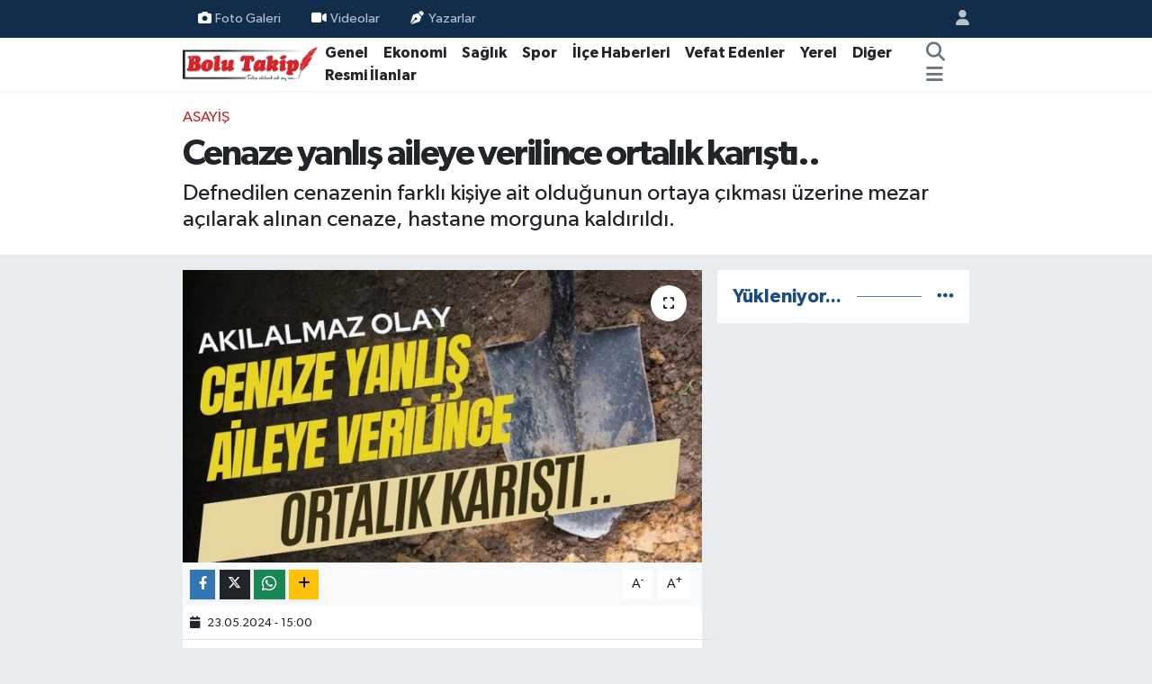

--- FILE ---
content_type: text/html; charset=UTF-8
request_url: https://www.bolutakip.com/cenaze-yanlis-aileye-verilince-ortalik-karisti
body_size: 16995
content:
<!DOCTYPE html>
<html lang="tr" data-theme="flow">
<head>
<link rel="dns-prefetch" href="//www.bolutakip.com">
<link rel="dns-prefetch" href="//bolutakipcom.teimg.com">
<link rel="dns-prefetch" href="//static.tebilisim.com">
<link rel="dns-prefetch" href="//cdn.p.analitik.bik.gov.tr">
<link rel="dns-prefetch" href="//www.googletagmanager.com">
<link rel="dns-prefetch" href="//www.facebook.com">
<link rel="dns-prefetch" href="//www.twitter.com">
<link rel="dns-prefetch" href="//www.instagram.com">
<link rel="dns-prefetch" href="//x.com">
<link rel="dns-prefetch" href="//api.whatsapp.com">
<link rel="dns-prefetch" href="//www.linkedin.com">
<link rel="dns-prefetch" href="//pinterest.com">
<link rel="dns-prefetch" href="//t.me">
<link rel="dns-prefetch" href="//tebilisim.com">
<link rel="dns-prefetch" href="//facebook.com">
<link rel="dns-prefetch" href="//twitter.com">
<link rel="dns-prefetch" href="//www.google.com">
<link rel="dns-prefetch" href="//cdn.onesignal.com">

    <meta charset="utf-8">
<title>Cenaze yanlış aileye verilince ortalık karıştı.. - Bolu Takip Gazetesi, Bolu haberleri, Bolu, Bolu Gündem, bolu belediyesi, tanju özcan, haber, yerel haber, bolu dağı, zam, asgari</title>
<meta name="description" content="Defnedilen cenazenin farklı kişiye ait olduğunun ortaya çıkması üzerine mezar açılarak alınan cenaze, hastane morguna kaldırıldı.">
<meta name="keywords" content="cenaze, yanlış aile, ortalık, Bolu">
<link rel="canonical" href="https://www.bolutakip.com/cenaze-yanlis-aileye-verilince-ortalik-karisti">
<meta name="viewport" content="width=device-width,initial-scale=1">
<meta name="X-UA-Compatible" content="IE=edge">
<meta name="robots" content="max-image-preview:large">
<meta name="theme-color" content="#122d4a">
<meta name="title" content="Cenaze yanlış aileye verilince ortalık karıştı..">
<meta name="articleSection" content="news">
<meta name="datePublished" content="2024-05-23T15:00:00+03:00">
<meta name="dateModified" content="2024-05-23T15:00:00+03:00">
<meta name="articleAuthor" content="Bülent VELİOĞLU">
<meta name="author" content="Bülent VELİOĞLU">
<meta property="og:site_name" content="Bolu Takip Gazetesi">
<meta property="og:title" content="Cenaze yanlış aileye verilince ortalık karıştı..">
<meta property="og:description" content="Defnedilen cenazenin farklı kişiye ait olduğunun ortaya çıkması üzerine mezar açılarak alınan cenaze, hastane morguna kaldırıldı.">
<meta property="og:url" content="https://www.bolutakip.com/cenaze-yanlis-aileye-verilince-ortalik-karisti">
<meta property="og:image" content="https://bolutakipcom.teimg.com/bolutakip-com/uploads/2024/05/akil-almaz-olay.jpg">
<meta property="og:type" content="article">
<meta property="og:article:published_time" content="2024-05-23T15:00:00+03:00">
<meta property="og:article:modified_time" content="2024-05-23T15:00:00+03:00">
<meta name="twitter:card" content="summary_large_image">
<meta name="twitter:site" content="@takip_bolu">
<meta name="twitter:title" content="Cenaze yanlış aileye verilince ortalık karıştı..">
<meta name="twitter:description" content="Defnedilen cenazenin farklı kişiye ait olduğunun ortaya çıkması üzerine mezar açılarak alınan cenaze, hastane morguna kaldırıldı.">
<meta name="twitter:image" content="https://bolutakipcom.teimg.com/bolutakip-com/uploads/2024/05/akil-almaz-olay.jpg">
<meta name="twitter:url" content="https://www.bolutakip.com/cenaze-yanlis-aileye-verilince-ortalik-karisti">
<link rel="shortcut icon" type="image/x-icon" href="https://bolutakipcom.teimg.com/bolutakip-com/uploads/2023/02/bolutakip-2019-2.png">
<link rel="manifest" href="https://www.bolutakip.com/manifest.json?v=6.6.4" />
<link rel="preload" href="https://static.tebilisim.com/flow/assets/css/font-awesome/fa-solid-900.woff2" as="font" type="font/woff2" crossorigin />
<link rel="preload" href="https://static.tebilisim.com/flow/assets/css/font-awesome/fa-brands-400.woff2" as="font" type="font/woff2" crossorigin />
<link rel="preload" href="https://static.tebilisim.com/flow/vendor/te/fonts/gibson/Gibson-Bold.woff2" as="font" type="font/woff2" crossorigin />
<link rel="preload" href="https://static.tebilisim.com/flow/vendor/te/fonts/gibson/Gibson-BoldItalic.woff2" as="font" type="font/woff2" crossorigin />
<link rel="preload" href="https://static.tebilisim.com/flow/vendor/te/fonts/gibson/Gibson-Italic.woff2" as="font" type="font/woff2" crossorigin />
<link rel="preload" href="https://static.tebilisim.com/flow/vendor/te/fonts/gibson/Gibson-Light.woff2" as="font" type="font/woff2" crossorigin />
<link rel="preload" href="https://static.tebilisim.com/flow/vendor/te/fonts/gibson/Gibson-LightItalic.woff2" as="font" type="font/woff2" crossorigin />
<link rel="preload" href="https://static.tebilisim.com/flow/vendor/te/fonts/gibson/Gibson-SemiBold.woff2" as="font" type="font/woff2" crossorigin />
<link rel="preload" href="https://static.tebilisim.com/flow/vendor/te/fonts/gibson/Gibson-SemiBoldItalic.woff2" as="font" type="font/woff2" crossorigin />
<link rel="preload" href="https://static.tebilisim.com/flow/vendor/te/fonts/gibson/Gibson.woff2" as="font" type="font/woff2" crossorigin />


<link rel="preload" as="style" href="https://static.tebilisim.com/flow/vendor/te/fonts/gibson.css?v=6.6.4">
<link rel="stylesheet" href="https://static.tebilisim.com/flow/vendor/te/fonts/gibson.css?v=6.6.4">

<style>:root {
        --te-link-color: #333;
        --te-link-hover-color: #000;
        --te-font: "Gibson";
        --te-secondary-font: "Gibson";
        --te-h1-font-size: 40px;
        --te-color: #122d4a;
        --te-hover-color: #194c82;
        --mm-ocd-width: 85%!important; /*  Mobil Menü Genişliği */
        --swiper-theme-color: var(--te-color)!important;
        --header-13-color: #ffc107;
    }</style><link rel="preload" as="style" href="https://static.tebilisim.com/flow/assets/vendor/bootstrap/css/bootstrap.min.css?v=6.6.4">
<link rel="stylesheet" href="https://static.tebilisim.com/flow/assets/vendor/bootstrap/css/bootstrap.min.css?v=6.6.4">
<link rel="preload" as="style" href="https://static.tebilisim.com/flow/assets/css/app6.6.4.min.css">
<link rel="stylesheet" href="https://static.tebilisim.com/flow/assets/css/app6.6.4.min.css">



<script type="application/ld+json">{"@context":"https:\/\/schema.org","@type":"WebSite","url":"https:\/\/www.bolutakip.com","potentialAction":{"@type":"SearchAction","target":"https:\/\/www.bolutakip.com\/arama?q={query}","query-input":"required name=query"}}</script>

<script type="application/ld+json">{"@context":"https:\/\/schema.org","@type":"NewsMediaOrganization","url":"https:\/\/www.bolutakip.com","name":"Bolu Takip Gazetesi","logo":"https:\/\/bolutakipcom.teimg.com\/bolutakip-com\/uploads\/2023\/01\/bolutakip-2019.png","sameAs":["https:\/\/www.facebook.com\/Bolu-Takip-Gazetesi-419637981396572","https:\/\/www.twitter.com\/takip_bolu","https:\/\/www.instagram.com\/bolu_takip"]}</script>

<script type="application/ld+json">{"@context":"https:\/\/schema.org","@graph":[{"@type":"SiteNavigationElement","name":"Ana Sayfa","url":"https:\/\/www.bolutakip.com","@id":"https:\/\/www.bolutakip.com"},{"@type":"SiteNavigationElement","name":"Genel","url":"https:\/\/www.bolutakip.com\/haber","@id":"https:\/\/www.bolutakip.com\/haber"},{"@type":"SiteNavigationElement","name":"Spor","url":"https:\/\/www.bolutakip.com\/spor","@id":"https:\/\/www.bolutakip.com\/spor"},{"@type":"SiteNavigationElement","name":"Vefat Edenler","url":"https:\/\/www.bolutakip.com\/vefat-edenler","@id":"https:\/\/www.bolutakip.com\/vefat-edenler"},{"@type":"SiteNavigationElement","name":"\u0130l\u00e7e G\u00fcndemi","url":"https:\/\/www.bolutakip.com\/ilce-gundemi","@id":"https:\/\/www.bolutakip.com\/ilce-gundemi"},{"@type":"SiteNavigationElement","name":"Di\u011fer","url":"https:\/\/www.bolutakip.com\/diger","@id":"https:\/\/www.bolutakip.com\/diger"},{"@type":"SiteNavigationElement","name":"S\u0130YASET","url":"https:\/\/www.bolutakip.com\/siyaset","@id":"https:\/\/www.bolutakip.com\/siyaset"},{"@type":"SiteNavigationElement","name":"SA\u011eLIK","url":"https:\/\/www.bolutakip.com\/saglik","@id":"https:\/\/www.bolutakip.com\/saglik"},{"@type":"SiteNavigationElement","name":"EKONOM\u0130","url":"https:\/\/www.bolutakip.com\/ekonomi","@id":"https:\/\/www.bolutakip.com\/ekonomi"},{"@type":"SiteNavigationElement","name":"YEREL","url":"https:\/\/www.bolutakip.com\/yerel","@id":"https:\/\/www.bolutakip.com\/yerel"},{"@type":"SiteNavigationElement","name":"Genel","url":"https:\/\/www.bolutakip.com\/genel","@id":"https:\/\/www.bolutakip.com\/genel"},{"@type":"SiteNavigationElement","name":"K\u00fclt\u00fcr-sanat","url":"https:\/\/www.bolutakip.com\/kultur-sanat","@id":"https:\/\/www.bolutakip.com\/kultur-sanat"},{"@type":"SiteNavigationElement","name":"Karadeniz B\u00f6lgesi","url":"https:\/\/www.bolutakip.com\/karadeniz","@id":"https:\/\/www.bolutakip.com\/karadeniz"},{"@type":"SiteNavigationElement","name":"RESM\u0130 \u0130LANLAR","url":"https:\/\/www.bolutakip.com\/resmi-ilanlar","@id":"https:\/\/www.bolutakip.com\/resmi-ilanlar"},{"@type":"SiteNavigationElement","name":"Politika","url":"https:\/\/www.bolutakip.com\/politika","@id":"https:\/\/www.bolutakip.com\/politika"},{"@type":"SiteNavigationElement","name":"Asayi\u015f","url":"https:\/\/www.bolutakip.com\/asayis","@id":"https:\/\/www.bolutakip.com\/asayis"},{"@type":"SiteNavigationElement","name":"Bilim ve Teknoloji","url":"https:\/\/www.bolutakip.com\/bilim-ve-teknoloji","@id":"https:\/\/www.bolutakip.com\/bilim-ve-teknoloji"},{"@type":"SiteNavigationElement","name":"\u0130leti\u015fim","url":"https:\/\/www.bolutakip.com\/iletisim","@id":"https:\/\/www.bolutakip.com\/iletisim"},{"@type":"SiteNavigationElement","name":"Gizlilik S\u00f6zle\u015fmesi","url":"https:\/\/www.bolutakip.com\/gizlilik-sozlesmesi","@id":"https:\/\/www.bolutakip.com\/gizlilik-sozlesmesi"},{"@type":"SiteNavigationElement","name":"Yazarlar","url":"https:\/\/www.bolutakip.com\/yazarlar","@id":"https:\/\/www.bolutakip.com\/yazarlar"},{"@type":"SiteNavigationElement","name":"Foto Galeri","url":"https:\/\/www.bolutakip.com\/foto-galeri","@id":"https:\/\/www.bolutakip.com\/foto-galeri"},{"@type":"SiteNavigationElement","name":"Video Galeri","url":"https:\/\/www.bolutakip.com\/video","@id":"https:\/\/www.bolutakip.com\/video"},{"@type":"SiteNavigationElement","name":"Biyografiler","url":"https:\/\/www.bolutakip.com\/biyografi","@id":"https:\/\/www.bolutakip.com\/biyografi"},{"@type":"SiteNavigationElement","name":"Firma Rehberi","url":"https:\/\/www.bolutakip.com\/rehber","@id":"https:\/\/www.bolutakip.com\/rehber"},{"@type":"SiteNavigationElement","name":"Seri \u0130lanlar","url":"https:\/\/www.bolutakip.com\/ilan","@id":"https:\/\/www.bolutakip.com\/ilan"},{"@type":"SiteNavigationElement","name":"Vefatlar","url":"https:\/\/www.bolutakip.com\/vefat","@id":"https:\/\/www.bolutakip.com\/vefat"},{"@type":"SiteNavigationElement","name":"R\u00f6portajlar","url":"https:\/\/www.bolutakip.com\/roportaj","@id":"https:\/\/www.bolutakip.com\/roportaj"},{"@type":"SiteNavigationElement","name":"Anketler","url":"https:\/\/www.bolutakip.com\/anketler","@id":"https:\/\/www.bolutakip.com\/anketler"}]}</script>

<script type="application/ld+json">{"@context":"https:\/\/schema.org","@type":"BreadcrumbList","itemListElement":[{"@type":"ListItem","position":1,"item":{"@type":"Thing","@id":"https:\/\/www.bolutakip.com","name":"Haberler"}}]}</script>
<script type="application/ld+json">{"@context":"https:\/\/schema.org","@type":"NewsArticle","headline":"Cenaze yanl\u0131\u015f aileye verilince ortal\u0131k kar\u0131\u015ft\u0131..","articleSection":"Asayi\u015f","dateCreated":"2024-05-23T15:00:00+03:00","datePublished":"2024-05-23T15:00:00+03:00","dateModified":"2024-05-23T15:00:00+03:00","wordCount":166,"genre":"news","mainEntityOfPage":{"@type":"WebPage","@id":"https:\/\/www.bolutakip.com\/cenaze-yanlis-aileye-verilince-ortalik-karisti"},"articleBody":"<p>\u00c7orum'un Alaca il\u00e7esinde defnedilen cenazenin farkl\u0131 ki\u015fiye ait oldu\u011funun ortaya \u00e7\u0131kmas\u0131 \u00fczerine mezar a\u00e7\u0131larak al\u0131nan cenaze, hastane morguna kald\u0131r\u0131ld\u0131.<\/p>\r\n\r\n<p>Al\u0131nan bilgiye g\u00f6re, Alaca Devlet Hastanesi'nde tedavi g\u00f6ren Zeki Aksakal ile Nuri Yal\u00e7\u0131nkaya ayn\u0131 g\u00fcn vefat etti.<br \/>\r\n<br \/>\r\nMorgdaki i\u015flemlerin ard\u0131ndan Nuri Yal\u00e7\u0131nkaya'n\u0131n cenazesi, yanl\u0131\u015fl\u0131kla Zeki Aksakal'\u0131n ailesine teslim edildi.<br \/>\r\n<br \/>\r\nD\u00fcn \u00f6\u011fle namaz\u0131n\u0131 m\u00fcteakip Sebilullal Camisi'nde k\u0131l\u0131nan namaz\u0131n ard\u0131ndan cenaze, Alaca \u015eehir Mezarl\u0131\u011f\u0131'nda defnedildi.<br \/>\r\n<br \/>\r\nBug\u00fcn cenazeyi teslim almak i\u00e7in hastaneye giden Nuri Yal\u00e7\u0131nkaya'n\u0131n ailesi ise morgda kendilerine verilen cenazenin Yal\u00e7\u0131nkaya'ya ait olmad\u0131\u011f\u0131n\u0131 fark edince adli ve idari soru\u015fturma ba\u015flat\u0131ld\u0131.Soru\u015fturmada, Aksakal ile Yal\u00e7\u0131nkaya'n\u0131n cenazelerinin kar\u0131\u015ft\u0131\u011f\u0131n\u0131n belirlenmesi \u00fczerine savc\u0131l\u0131k izniyle mezar a\u00e7\u0131larak, Yal\u00e7\u0131nkaya'n\u0131n cenazesi \u00e7\u0131kar\u0131ld\u0131.<br \/>\r\n<br \/>\r\nAlaca Devlet Hastanesi morguna kald\u0131r\u0131lan cenazelerin yar\u0131n topra\u011fa verilece\u011fi \u00f6\u011frenildi.iha<\/p>","description":"Defnedilen cenazenin farkl\u0131 ki\u015fiye ait oldu\u011funun ortaya \u00e7\u0131kmas\u0131 \u00fczerine mezar a\u00e7\u0131larak al\u0131nan cenaze, hastane morguna kald\u0131r\u0131ld\u0131.","inLanguage":"tr-TR","keywords":["cenaze","yanl\u0131\u015f aile","ortal\u0131k","Bolu"],"image":{"@type":"ImageObject","url":"https:\/\/bolutakipcom.teimg.com\/crop\/1280x720\/bolutakip-com\/uploads\/2024\/05\/akil-almaz-olay.jpg","width":"1280","height":"720","caption":"Cenaze yanl\u0131\u015f aileye verilince ortal\u0131k kar\u0131\u015ft\u0131.."},"publishingPrinciples":"https:\/\/www.bolutakip.com\/gizlilik-sozlesmesi","isFamilyFriendly":"http:\/\/schema.org\/True","isAccessibleForFree":"http:\/\/schema.org\/True","publisher":{"@type":"Organization","name":"Bolu Takip Gazetesi","image":"https:\/\/bolutakipcom.teimg.com\/bolutakip-com\/uploads\/2023\/01\/bolutakip-2019.png","logo":{"@type":"ImageObject","url":"https:\/\/bolutakipcom.teimg.com\/bolutakip-com\/uploads\/2023\/01\/bolutakip-2019.png","width":"640","height":"375"}},"author":{"@type":"Person","name":"B\u00fclent VEL\u0130O\u011eLU","honorificPrefix":"","jobTitle":"","url":null}}</script>




<script type="d19d6994d09ca94372dc34cf-text/javascript">!function(){var t=document.createElement("script");t.setAttribute("src",'https://cdn.p.analitik.bik.gov.tr/tracker'+(typeof Intl!=="undefined"?(typeof (Intl||"").PluralRules!=="undefined"?'1':typeof Promise!=="undefined"?'2':typeof MutationObserver!=='undefined'?'3':'4'):'4')+'.js'),t.setAttribute("data-website-id","da63c1d4-6c50-47da-b9b3-0923a6c35b35"),t.setAttribute("data-host-url",'//da63c1d4-6c50-47da-b9b3-0923a6c35b35.collector.p.analitik.bik.gov.tr'),document.head.appendChild(t)}();</script>
<style>
.mega-menu {z-index: 9999 !important;}
@media screen and (min-width: 1620px) {
    .container {width: 1280px!important; max-width: 1280px!important;}
    #ad_36 {margin-right: 15px !important;}
    #ad_9 {margin-left: 15px !important;}
}

@media screen and (min-width: 1325px) and (max-width: 1620px) {
    .container {width: 1100px!important; max-width: 1100px!important;}
    #ad_36 {margin-right: 100px !important;}
    #ad_9 {margin-left: 100px !important;}
}
@media screen and (min-width: 1295px) and (max-width: 1325px) {
    .container {width: 990px!important; max-width: 990px!important;}
    #ad_36 {margin-right: 165px !important;}
    #ad_9 {margin-left: 165px !important;}
}
@media screen and (min-width: 1200px) and (max-width: 1295px) {
    .container {width: 900px!important; max-width: 900px!important;}
    #ad_36 {margin-right: 210px !important;}
    #ad_9 {margin-left: 210px !important;}

}
</style>



<script async data-cfasync="false"
	src="https://www.googletagmanager.com/gtag/js?id=G-VHEQC7WZBJ"></script>
<script data-cfasync="false">
	window.dataLayer = window.dataLayer || [];
	  function gtag(){dataLayer.push(arguments);}
	  gtag('js', new Date());
	  gtag('config', 'G-VHEQC7WZBJ');
</script>




</head>




<body class="d-flex flex-column min-vh-100">

    
    

    <header class="header-4">
    <div class="top-header d-none d-lg-block">
        <div class="container">
            <div class="d-flex justify-content-between align-items-center">

                <ul  class="top-menu nav small sticky-top">
        <li class="nav-item   ">
        <a href="/foto-galeri" class="nav-link pe-3" target="_self" title="Foto Galeri"><i class="fa fa-camera me-1 text-light mr-1"></i>Foto Galeri</a>
        
    </li>
        <li class="nav-item   ">
        <a href="/videolar" class="nav-link pe-3" target="_self" title="Videolar"><i class="fa fa-video text-white me-1 text-light mr-1"></i>Videolar</a>
        
    </li>
        <li class="nav-item   ">
        <a href="/yazarlar" class="nav-link pe-3" target="_self" title="Yazarlar"><i class="fa fa-pen-nib me-1 text-light mr-1"></i>Yazarlar</a>
        
    </li>
    </ul>


                                <ul class="nav ms-4">
                    <li class="nav-item ms-2"><a class="nav-link pe-0" href="/member/login" title="Üyelik Girişi" target="_blank"><i class="fa fa-user"></i></a></li>
                </ul>
            </div>
        </div>
    </div>
    <nav class="main-menu navbar navbar-expand-lg bg-white shadow-sm py-1">
        <div class="container">
            <div class="d-lg-none">
                <a href="#menu" title="Ana Menü"><i class="fa fa-bars fa-lg"></i></a>
            </div>
            <div>
                                <a class="navbar-brand me-0" href="/" title="Bolu Takip Gazetesi">
                    <img src="https://bolutakipcom.teimg.com/bolutakip-com/uploads/2023/01/bolutakip-2019.png" alt="Bolu Takip Gazetesi" width="150" height="40" class="light-mode img-fluid flow-logo">
<img src="https://bolutakipcom.teimg.com/bolutakip-com/uploads/2023/01/bolutakip-2019.png" alt="Bolu Takip Gazetesi" width="150" height="40" class="dark-mode img-fluid flow-logo d-none">

                </a>
                            </div>
            <div class="d-none d-lg-block">
                <ul  class="nav fw-semibold">
        <li class="nav-item   ">
        <a href="/haber" class="nav-link nav-link text-dark" target="_self" title="Genel">Genel</a>
        
    </li>
        <li class="nav-item   ">
        <a href="/ekonomi" class="nav-link nav-link text-dark" target="_self" title="Ekonomi">Ekonomi</a>
        
    </li>
        <li class="nav-item   ">
        <a href="/siyaset" class="nav-link nav-link text-dark" target="_self" title="Sağlık">Sağlık</a>
        
    </li>
        <li class="nav-item   ">
        <a href="/spor" class="nav-link nav-link text-dark" target="_self" title="Spor">Spor</a>
        
    </li>
        <li class="nav-item   ">
        <a href="/ilce-gundemi" class="nav-link nav-link text-dark" target="_self" title="İlçe Haberleri">İlçe Haberleri</a>
        
    </li>
        <li class="nav-item   ">
        <a href="/vefat-edenler" class="nav-link nav-link text-dark" target="_self" title="Vefat Edenler">Vefat Edenler</a>
        
    </li>
        <li class="nav-item   ">
        <a href="/kocaeli" class="nav-link nav-link text-dark" target="_self" title="Yerel">Yerel</a>
        
    </li>
        <li class="nav-item   ">
        <a href="/diger" class="nav-link nav-link text-dark" target="_self" title="Diğer">Diğer</a>
        
    </li>
        <li class="nav-item   ">
        <a href="/resmi-ilanlar" class="nav-link nav-link text-dark" target="_self" title="Resmi İlanlar">Resmi İlanlar</a>
        
    </li>
    </ul>
<ul  class="nav fw-semibold">
    </ul>

            </div>
            <ul class="navigation-menu nav d-flex align-items-center">
                <li class="nav-item">
                    <a href="/arama" class="nav-link" title="Ara">
                        <i class="fa fa-search fa-lg text-secondary"></i>
                    </a>
                </li>
                
                <li class="nav-item dropdown d-none d-lg-block position-static">
                    <a class="nav-link p-0 ms-2 text-secondary" data-bs-toggle="dropdown" href="#" aria-haspopup="true" aria-expanded="false" title="Ana Menü"><i class="fa fa-bars fa-lg"></i></a>
                    <div class="mega-menu dropdown-menu dropdown-menu-end text-capitalize shadow-lg border-0 rounded-0">

    <div class="row g-3 small p-3">

        
        <div class="col">
        <a href="/haber" class="d-block border-bottom  pb-2 mb-2" target="_self" title="GENEL">GENEL</a>
            <a href="/ekonomi" class="d-block border-bottom  pb-2 mb-2" target="_self" title="EKONOMİ">EKONOMİ</a>
            <a href="/siyaset" class="d-block border-bottom  pb-2 mb-2" target="_self" title="SAĞLIK">SAĞLIK</a>
            <a href="/spor" class="d-block border-bottom  pb-2 mb-2" target="_self" title="SPOR">SPOR</a>
            <a href="/duzce" class="d-block border-bottom  pb-2 mb-2" target="_self" title="BOLU">BOLU</a>
            <a href="/ilce-gundemi" class="d-block border-bottom  pb-2 mb-2" target="_self" title="İLÇE HABERLERİ">İLÇE HABERLERİ</a>
            <a href="/vefat-edenler" class="d-block  pb-2 mb-2" target="_self" title="VEFAT EDENLER">VEFAT EDENLER</a>
        </div><div class="col">
            <a href="/kocaeli" class="d-block border-bottom  pb-2 mb-2" target="_self" title="YEREL">YEREL</a>
            <a href="/diger" class="d-block border-bottom  pb-2 mb-2" target="_self" title="DİĞER">DİĞER</a>
        </div>


    </div>

    <div class="p-3 bg-light">
                <a class="me-3"
            href="https://www.facebook.com/Bolu-Takip-Gazetesi-419637981396572" target="_blank" rel="nofollow noreferrer noopener"><i class="fab fa-facebook me-2 text-navy"></i> Facebook</a>
                        <a class="me-3"
            href="https://www.twitter.com/takip_bolu" target="_blank" rel="nofollow noreferrer noopener"><i class="fab fa-x-twitter "></i> Twitter</a>
                        <a class="me-3"
            href="https://www.instagram.com/bolu_takip" target="_blank" rel="nofollow noreferrer noopener"><i class="fab fa-instagram me-2 text-magenta"></i> Instagram</a>
                                                                    </div>

    <div class="mega-menu-footer p-2 bg-te-color">
        <a class="dropdown-item text-white" href="/kunye" title="Künye / İletişim"><i class="fa fa-id-card me-2"></i> Künye / İletişim</a>
        <a class="dropdown-item text-white" href="/iletisim" title="Bize Ulaşın"><i class="fa fa-envelope me-2"></i> Bize Ulaşın</a>
        <a class="dropdown-item text-white" href="/rss-baglantilari" title="RSS Bağlantıları"><i class="fa fa-rss me-2"></i> RSS Bağlantıları</a>
        <a class="dropdown-item text-white" href="/member/login" title="Üyelik Girişi"><i class="fa fa-user me-2"></i> Üyelik Girişi</a>
    </div>


</div>

                </li>
            </ul>
        </div>
    </nav>
    <ul  class="mobile-categories d-lg-none list-inline bg-white">
        <li class="list-inline-item">
        <a href="/haber" class="text-dark" target="_self" title="Genel">
                Genel
        </a>
    </li>
        <li class="list-inline-item">
        <a href="/ekonomi" class="text-dark" target="_self" title="Ekonomi">
                Ekonomi
        </a>
    </li>
        <li class="list-inline-item">
        <a href="/siyaset" class="text-dark" target="_self" title="Sağlık">
                Sağlık
        </a>
    </li>
        <li class="list-inline-item">
        <a href="/spor" class="text-dark" target="_self" title="Spor">
                Spor
        </a>
    </li>
        <li class="list-inline-item">
        <a href="/ilce-gundemi" class="text-dark" target="_self" title="İlçe Haberleri">
                İlçe Haberleri
        </a>
    </li>
        <li class="list-inline-item">
        <a href="/vefat-edenler" class="text-dark" target="_self" title="Vefat Edenler">
                Vefat Edenler
        </a>
    </li>
        <li class="list-inline-item">
        <a href="/kocaeli" class="text-dark" target="_self" title="Yerel">
                Yerel
        </a>
    </li>
        <li class="list-inline-item">
        <a href="/diger" class="text-dark" target="_self" title="Diğer">
                Diğer
        </a>
    </li>
        <li class="list-inline-item">
        <a href="/resmi-ilanlar" class="text-dark" target="_self" title="Resmi İlanlar">
                Resmi İlanlar
        </a>
    </li>
    </ul>


</header>






<main class="single overflow-hidden" style="min-height: 300px">

            <script type="d19d6994d09ca94372dc34cf-text/javascript">
document.addEventListener("DOMContentLoaded", function () {
    if (document.querySelector('.bik-ilan-detay')) {
        document.getElementById('story-line').style.display = 'none';
    }
});
</script>
<section id="story-line" class="d-md-none bg-white" data-widget-unique-key="">
    <script type="d19d6994d09ca94372dc34cf-text/javascript">
        var story_items = [{"id":"genel","photo":"https:\/\/bolutakipcom.teimg.com\/crop\/200x200\/bolutakip-com\/uploads\/2026\/01\/karar-verlldi.png","name":"Genel","items":[{"id":132535,"type":"photo","length":10,"src":"https:\/\/bolutakipcom.teimg.com\/crop\/720x1280\/bolutakip-com\/uploads\/2026\/01\/karar-verlldi.png","link":"https:\/\/www.bolutakip.com\/boluda-yargilanan-baskanlar-icin-karar-verildi","linkText":"Bolu'da yarg\u0131lanan ba\u015fkanlar i\u00e7in karar verildi","time":1768986540},{"id":132517,"type":"photo","length":10,"src":"https:\/\/bolutakipcom.teimg.com\/crop\/720x1280\/bolutakip-com\/uploads\/2026\/01\/b-a-s-k-a-n-l-a-r.png","link":"https:\/\/www.bolutakip.com\/baskanlar-hakim-karsisina-cikiyor","linkText":"Ba\u015fkanlar hakim kar\u015f\u0131s\u0131na \u00e7\u0131k\u0131yor","time":1768905420}]},{"id":"genel","photo":"https:\/\/bolutakipcom.teimg.com\/bolutakip-com\/uploads\/2023\/04\/site-logo-860x504.jpg","name":"Genel","items":[{"id":132521,"type":"photo","length":10,"src":"https:\/\/bolutakipcom.teimg.com\/crop\/720x1280\/bolutakip-com\/uploads\/2026\/01\/insan-hayatisd.jpg","link":"https:\/\/www.bolutakip.com\/kartalkaya-faciasinda-meslek-orgutlerinden-ortak-mesaj-denetimsizligin-bedeli-insan-hayati","linkText":"Kartalkaya Facias\u0131nda Meslek \u00d6rg\u00fctlerinden Ortak Mesaj, \u201cDENET\u0130MS\u0130ZL\u0130\u011e\u0130N BEDEL\u0130 \u0130NSAN HAYATI\u201d","time":1768918800}]},{"id":"siyaset","photo":"https:\/\/bolutakipcom.teimg.com\/crop\/200x200\/bolutakip-com\/uploads\/2026\/01\/b-a-s-k-a-n-l-a-r.png","name":"S\u0130YASET","items":[{"id":132517,"type":"photo","length":10,"src":"https:\/\/bolutakipcom.teimg.com\/crop\/720x1280\/bolutakip-com\/uploads\/2026\/01\/b-a-s-k-a-n-l-a-r.png","link":"https:\/\/www.bolutakip.com\/baskanlar-hakim-karsisina-cikiyor","linkText":"Ba\u015fkanlar hakim kar\u015f\u0131s\u0131na \u00e7\u0131k\u0131yor","time":1768905420}]}]
    </script>
    <div id="stories" class="storiesWrapper p-2"></div>
</section>


    
    <div class="infinite" data-show-advert="1">

    

    <div class="infinite-item d-block" data-id="106069" data-category-id="54" data-reference="TE\Archive\Models\Archive" data-json-url="/service/json/featured-infinite.json">

        

        <div class="news-header py-3 bg-white">
            <div class="container">

                

                <div class="text-center text-lg-start">
                    <a href="https://www.bolutakip.com/asayis" target="_self" title="Asayiş" style="color: #CA2527;" class="text-uppercase category">Asayiş</a>
                </div>

                <h1 class="h2 fw-bold text-lg-start headline my-2 text-center" itemprop="headline">Cenaze yanlış aileye verilince ortalık karıştı..</h1>
                
                <h2 class="lead text-center text-lg-start text-dark description" itemprop="description">Defnedilen cenazenin farklı kişiye ait olduğunun ortaya çıkması üzerine mezar açılarak alınan cenaze, hastane morguna kaldırıldı.</h2>
                
            </div>
        </div>


        <div class="container g-0 g-sm-4">

            <div class="news-section overflow-hidden mt-lg-3">
                <div class="row g-3">
                    <div class="col-lg-8">
                        <div class="card border-0 rounded-0 mb-3">

                            <div class="inner">
    <a href="https://bolutakipcom.teimg.com/crop/1280x720/bolutakip-com/uploads/2024/05/akil-almaz-olay.jpg" class="position-relative d-block" data-fancybox>
                        <div class="zoom-in-out m-3">
            <i class="fa fa-expand" style="font-size: 14px"></i>
        </div>
        <img class="img-fluid" src="https://bolutakipcom.teimg.com/crop/1280x720/bolutakip-com/uploads/2024/05/akil-almaz-olay.jpg" alt="Cenaze yanlış aileye verilince ortalık karıştı.." width="860" height="504" loading="eager" fetchpriority="high" decoding="async" style="width:100%; aspect-ratio: 860 / 504;" />
            </a>
</div>





                            <div class="share-area d-flex justify-content-between align-items-center bg-light p-2">

    <div class="mobile-share-button-container mb-2 d-block d-md-none">
    <button class="btn btn-primary btn-sm rounded-0 shadow-sm w-100" onclick="if (!window.__cfRLUnblockHandlers) return false; handleMobileShare(event, 'Cenaze yanlış aileye verilince ortalık karıştı..', 'https://www.bolutakip.com/cenaze-yanlis-aileye-verilince-ortalik-karisti')" title="Paylaş" data-cf-modified-d19d6994d09ca94372dc34cf-="">
        <i class="fas fa-share-alt me-2"></i>Paylaş
    </button>
</div>

<div class="social-buttons-new d-none d-md-flex justify-content-between">
    <a href="https://www.facebook.com/sharer/sharer.php?u=https%3A%2F%2Fwww.bolutakip.com%2Fcenaze-yanlis-aileye-verilince-ortalik-karisti" onclick="if (!window.__cfRLUnblockHandlers) return false; initiateDesktopShare(event, 'facebook')" class="btn btn-primary btn-sm rounded-0 shadow-sm me-1" title="Facebook'ta Paylaş" data-platform="facebook" data-share-url="https://www.bolutakip.com/cenaze-yanlis-aileye-verilince-ortalik-karisti" data-share-title="Cenaze yanlış aileye verilince ortalık karıştı.." rel="noreferrer nofollow noopener external" data-cf-modified-d19d6994d09ca94372dc34cf-="">
        <i class="fab fa-facebook-f"></i>
    </a>

    <a href="https://x.com/intent/tweet?url=https%3A%2F%2Fwww.bolutakip.com%2Fcenaze-yanlis-aileye-verilince-ortalik-karisti&text=Cenaze+yanl%C4%B1%C5%9F+aileye+verilince+ortal%C4%B1k+kar%C4%B1%C5%9Ft%C4%B1.." onclick="if (!window.__cfRLUnblockHandlers) return false; initiateDesktopShare(event, 'twitter')" class="btn btn-dark btn-sm rounded-0 shadow-sm me-1" title="X'de Paylaş" data-platform="twitter" data-share-url="https://www.bolutakip.com/cenaze-yanlis-aileye-verilince-ortalik-karisti" data-share-title="Cenaze yanlış aileye verilince ortalık karıştı.." rel="noreferrer nofollow noopener external" data-cf-modified-d19d6994d09ca94372dc34cf-="">
        <i class="fab fa-x-twitter text-white"></i>
    </a>

    <a href="https://api.whatsapp.com/send?text=Cenaze+yanl%C4%B1%C5%9F+aileye+verilince+ortal%C4%B1k+kar%C4%B1%C5%9Ft%C4%B1..+-+https%3A%2F%2Fwww.bolutakip.com%2Fcenaze-yanlis-aileye-verilince-ortalik-karisti" onclick="if (!window.__cfRLUnblockHandlers) return false; initiateDesktopShare(event, 'whatsapp')" class="btn btn-success btn-sm rounded-0 btn-whatsapp shadow-sm me-1" title="Whatsapp'ta Paylaş" data-platform="whatsapp" data-share-url="https://www.bolutakip.com/cenaze-yanlis-aileye-verilince-ortalik-karisti" data-share-title="Cenaze yanlış aileye verilince ortalık karıştı.." rel="noreferrer nofollow noopener external" data-cf-modified-d19d6994d09ca94372dc34cf-="">
        <i class="fab fa-whatsapp fa-lg"></i>
    </a>

    <div class="dropdown">
        <button class="dropdownButton btn btn-sm rounded-0 btn-warning border-none shadow-sm me-1" type="button" data-bs-toggle="dropdown" name="socialDropdownButton" title="Daha Fazla">
            <i id="icon" class="fa fa-plus"></i>
        </button>

        <ul class="dropdown-menu dropdown-menu-end border-0 rounded-1 shadow">
            <li>
                <a href="https://www.linkedin.com/sharing/share-offsite/?url=https%3A%2F%2Fwww.bolutakip.com%2Fcenaze-yanlis-aileye-verilince-ortalik-karisti" class="dropdown-item" onclick="if (!window.__cfRLUnblockHandlers) return false; initiateDesktopShare(event, 'linkedin')" data-platform="linkedin" data-share-url="https://www.bolutakip.com/cenaze-yanlis-aileye-verilince-ortalik-karisti" data-share-title="Cenaze yanlış aileye verilince ortalık karıştı.." rel="noreferrer nofollow noopener external" title="Linkedin" data-cf-modified-d19d6994d09ca94372dc34cf-="">
                    <i class="fab fa-linkedin text-primary me-2"></i>Linkedin
                </a>
            </li>
            <li>
                <a href="https://pinterest.com/pin/create/button/?url=https%3A%2F%2Fwww.bolutakip.com%2Fcenaze-yanlis-aileye-verilince-ortalik-karisti&description=Cenaze+yanl%C4%B1%C5%9F+aileye+verilince+ortal%C4%B1k+kar%C4%B1%C5%9Ft%C4%B1..&media=" class="dropdown-item" onclick="if (!window.__cfRLUnblockHandlers) return false; initiateDesktopShare(event, 'pinterest')" data-platform="pinterest" data-share-url="https://www.bolutakip.com/cenaze-yanlis-aileye-verilince-ortalik-karisti" data-share-title="Cenaze yanlış aileye verilince ortalık karıştı.." rel="noreferrer nofollow noopener external" title="Pinterest" data-cf-modified-d19d6994d09ca94372dc34cf-="">
                    <i class="fab fa-pinterest text-danger me-2"></i>Pinterest
                </a>
            </li>
            <li>
                <a href="https://t.me/share/url?url=https%3A%2F%2Fwww.bolutakip.com%2Fcenaze-yanlis-aileye-verilince-ortalik-karisti&text=Cenaze+yanl%C4%B1%C5%9F+aileye+verilince+ortal%C4%B1k+kar%C4%B1%C5%9Ft%C4%B1.." class="dropdown-item" onclick="if (!window.__cfRLUnblockHandlers) return false; initiateDesktopShare(event, 'telegram')" data-platform="telegram" data-share-url="https://www.bolutakip.com/cenaze-yanlis-aileye-verilince-ortalik-karisti" data-share-title="Cenaze yanlış aileye verilince ortalık karıştı.." rel="noreferrer nofollow noopener external" title="Telegram" data-cf-modified-d19d6994d09ca94372dc34cf-="">
                    <i class="fab fa-telegram-plane text-primary me-2"></i>Telegram
                </a>
            </li>
            <li class="border-0">
                <a class="dropdown-item" href="javascript:void(0)" onclick="if (!window.__cfRLUnblockHandlers) return false; printContent(event)" title="Yazdır" data-cf-modified-d19d6994d09ca94372dc34cf-="">
                    <i class="fas fa-print text-dark me-2"></i>
                    Yazdır
                </a>
            </li>
            <li class="border-0">
                <a class="dropdown-item" href="javascript:void(0)" onclick="if (!window.__cfRLUnblockHandlers) return false; copyURL(event, 'https://www.bolutakip.com/cenaze-yanlis-aileye-verilince-ortalik-karisti')" rel="noreferrer nofollow noopener external" title="Bağlantıyı Kopyala" data-cf-modified-d19d6994d09ca94372dc34cf-="">
                    <i class="fas fa-link text-dark me-2"></i>
                    Kopyala
                </a>
            </li>
        </ul>
    </div>
</div>

<script type="d19d6994d09ca94372dc34cf-text/javascript">
    var shareableModelId = 106069;
    var shareableModelClass = 'TE\\Archive\\Models\\Archive';

    function shareCount(id, model, platform, url) {
        fetch("https://www.bolutakip.com/sharecount", {
            method: 'POST',
            headers: {
                'Content-Type': 'application/json',
                'X-CSRF-TOKEN': document.querySelector('meta[name="csrf-token"]')?.getAttribute('content')
            },
            body: JSON.stringify({ id, model, platform, url })
        }).catch(err => console.error('Share count fetch error:', err));
    }

    function goSharePopup(url, title, width = 600, height = 400) {
        const left = (screen.width - width) / 2;
        const top = (screen.height - height) / 2;
        window.open(
            url,
            title,
            `width=${width},height=${height},left=${left},top=${top},resizable=yes,scrollbars=yes`
        );
    }

    async function handleMobileShare(event, title, url) {
        event.preventDefault();

        if (shareableModelId && shareableModelClass) {
            shareCount(shareableModelId, shareableModelClass, 'native_mobile_share', url);
        }

        const isAndroidWebView = navigator.userAgent.includes('Android') && !navigator.share;

        if (isAndroidWebView) {
            window.location.href = 'androidshare://paylas?title=' + encodeURIComponent(title) + '&url=' + encodeURIComponent(url);
            return;
        }

        if (navigator.share) {
            try {
                await navigator.share({ title: title, url: url });
            } catch (error) {
                if (error.name !== 'AbortError') {
                    console.error('Web Share API failed:', error);
                }
            }
        } else {
            alert("Bu cihaz paylaşımı desteklemiyor.");
        }
    }

    function initiateDesktopShare(event, platformOverride = null) {
        event.preventDefault();
        const anchor = event.currentTarget;
        const platform = platformOverride || anchor.dataset.platform;
        const webShareUrl = anchor.href;
        const contentUrl = anchor.dataset.shareUrl || webShareUrl;

        if (shareableModelId && shareableModelClass && platform) {
            shareCount(shareableModelId, shareableModelClass, platform, contentUrl);
        }

        goSharePopup(webShareUrl, platform ? platform.charAt(0).toUpperCase() + platform.slice(1) : "Share");
    }

    function copyURL(event, urlToCopy) {
        event.preventDefault();
        navigator.clipboard.writeText(urlToCopy).then(() => {
            alert('Bağlantı panoya kopyalandı!');
        }).catch(err => {
            console.error('Could not copy text: ', err);
            try {
                const textArea = document.createElement("textarea");
                textArea.value = urlToCopy;
                textArea.style.position = "fixed";
                document.body.appendChild(textArea);
                textArea.focus();
                textArea.select();
                document.execCommand('copy');
                document.body.removeChild(textArea);
                alert('Bağlantı panoya kopyalandı!');
            } catch (fallbackErr) {
                console.error('Fallback copy failed:', fallbackErr);
            }
        });
    }

    function printContent(event) {
        event.preventDefault();

        const triggerElement = event.currentTarget;
        const contextContainer = triggerElement.closest('.infinite-item') || document;

        const header      = contextContainer.querySelector('.post-header');
        const media       = contextContainer.querySelector('.news-section .col-lg-8 .inner, .news-section .col-lg-8 .ratio, .news-section .col-lg-8 iframe');
        const articleBody = contextContainer.querySelector('.article-text');

        if (!header && !media && !articleBody) {
            window.print();
            return;
        }

        let printHtml = '';
        
        if (header) {
            const titleEl = header.querySelector('h1');
            const descEl  = header.querySelector('.description, h2.lead');

            let cleanHeaderHtml = '<div class="printed-header">';
            if (titleEl) cleanHeaderHtml += titleEl.outerHTML;
            if (descEl)  cleanHeaderHtml += descEl.outerHTML;
            cleanHeaderHtml += '</div>';

            printHtml += cleanHeaderHtml;
        }

        if (media) {
            printHtml += media.outerHTML;
        }

        if (articleBody) {
            const articleClone = articleBody.cloneNode(true);
            articleClone.querySelectorAll('.post-flash').forEach(function (el) {
                el.parentNode.removeChild(el);
            });
            printHtml += articleClone.outerHTML;
        }
        const iframe = document.createElement('iframe');
        iframe.style.position = 'fixed';
        iframe.style.right = '0';
        iframe.style.bottom = '0';
        iframe.style.width = '0';
        iframe.style.height = '0';
        iframe.style.border = '0';
        document.body.appendChild(iframe);

        const frameWindow = iframe.contentWindow || iframe;
        const title = document.title || 'Yazdır';
        const headStyles = Array.from(document.querySelectorAll('link[rel="stylesheet"], style'))
            .map(el => el.outerHTML)
            .join('');

        iframe.onload = function () {
            try {
                frameWindow.focus();
                frameWindow.print();
            } finally {
                setTimeout(function () {
                    document.body.removeChild(iframe);
                }, 1000);
            }
        };

        const doc = frameWindow.document;
        doc.open();
        doc.write(`
            <!doctype html>
            <html lang="tr">
                <head>
<link rel="dns-prefetch" href="//www.bolutakip.com">
<link rel="dns-prefetch" href="//bolutakipcom.teimg.com">
<link rel="dns-prefetch" href="//static.tebilisim.com">
<link rel="dns-prefetch" href="//cdn.p.analitik.bik.gov.tr">
<link rel="dns-prefetch" href="//www.googletagmanager.com">
<link rel="dns-prefetch" href="//www.facebook.com">
<link rel="dns-prefetch" href="//www.twitter.com">
<link rel="dns-prefetch" href="//www.instagram.com">
<link rel="dns-prefetch" href="//x.com">
<link rel="dns-prefetch" href="//api.whatsapp.com">
<link rel="dns-prefetch" href="//www.linkedin.com">
<link rel="dns-prefetch" href="//pinterest.com">
<link rel="dns-prefetch" href="//t.me">
<link rel="dns-prefetch" href="//tebilisim.com">
<link rel="dns-prefetch" href="//facebook.com">
<link rel="dns-prefetch" href="//twitter.com">
<link rel="dns-prefetch" href="//www.google.com">
<link rel="dns-prefetch" href="//cdn.onesignal.com">
                    <meta charset="utf-8">
                    <title>${title}</title>
                    ${headStyles}
                    <style>
                        html, body {
                            margin: 0;
                            padding: 0;
                            background: #ffffff;
                        }
                        .printed-article {
                            margin: 0;
                            padding: 20px;
                            box-shadow: none;
                            background: #ffffff;
                        }
                    </style>
                </head>
                <body>
                    <div class="printed-article">
                        ${printHtml}
                    </div>
                </body>
            </html>
        `);
        doc.close();
    }

    var dropdownButton = document.querySelector('.dropdownButton');
    if (dropdownButton) {
        var icon = dropdownButton.querySelector('#icon');
        var parentDropdown = dropdownButton.closest('.dropdown');
        if (parentDropdown && icon) {
            parentDropdown.addEventListener('show.bs.dropdown', function () {
                icon.classList.remove('fa-plus');
                icon.classList.add('fa-minus');
            });
            parentDropdown.addEventListener('hide.bs.dropdown', function () {
                icon.classList.remove('fa-minus');
                icon.classList.add('fa-plus');
            });
        }
    }
</script>

    
        
        <div class="google-news share-are text-end">

            <a href="#" title="Metin boyutunu küçült" class="te-textDown btn btn-sm btn-white rounded-0 me-1">A<sup>-</sup></a>
            <a href="#" title="Metin boyutunu büyüt" class="te-textUp btn btn-sm btn-white rounded-0 me-1">A<sup>+</sup></a>

            
        </div>
        

    
</div>


                            <div class="row small p-2 meta-data border-bottom">
                                <div class="col-sm-12 small text-center text-sm-start">
                                                                        <time class="me-3"><i class="fa fa-calendar me-1"></i> 23.05.2024 - 15:00</time>
                                                                                                                                                                                </div>
                            </div>
                            <div class="article-text container-padding" data-text-id="106069" property="articleBody">
                                
                                <p>Çorum'un Alaca ilçesinde defnedilen cenazenin farklı kişiye ait olduğunun ortaya çıkması üzerine mezar açılarak alınan cenaze, hastane morguna kaldırıldı.</p>

<p>Alınan bilgiye göre, Alaca Devlet Hastanesi'nde tedavi gören Zeki Aksakal ile Nuri Yalçınkaya aynı gün vefat etti.<br />
<br />
Morgdaki işlemlerin ardından Nuri Yalçınkaya'nın cenazesi, yanlışlıkla Zeki Aksakal'ın ailesine teslim edildi.<br />
<br />
Dün öğle namazını müteakip Sebilullal Camisi'nde kılınan namazın ardından cenaze, Alaca Şehir Mezarlığı'nda defnedildi.<br />
<br />
Bugün cenazeyi teslim almak için hastaneye giden Nuri Yalçınkaya'nın ailesi ise morgda kendilerine verilen cenazenin Yalçınkaya'ya ait olmadığını fark edince adli ve idari soruşturma başlatıldı.Soruşturmada, Aksakal ile Yalçınkaya'nın cenazelerinin karıştığının belirlenmesi üzerine savcılık izniyle mezar açılarak, Yalçınkaya'nın cenazesi çıkarıldı.<br />
<br />
Alaca Devlet Hastanesi morguna kaldırılan cenazelerin yarın toprağa verileceği öğrenildi.iha</p><div class="article-source py-3 small border-top ">
                        <span class="reporter-name"><strong>Muhabir: </strong>Bülent VELİOĞLU</span>
            </div>

                                                                <div id="ad_138_mobile" data-channel="138" data-advert="temedya" data-rotation="120" class="d-flex d-sm-none flex-column align-items-center justify-content-start text-center mx-auto overflow-hidden my-3" data-affix="0" style="width: 300px;height: 50px;" data-width="300" data-height="50"></div>
                            </div>

                                                        <div class="card-footer bg-light border-0">
                                                                <a href="https://www.bolutakip.com/haberleri/cenaze" title="cenaze" class="btn btn-sm btn-outline-secondary me-1 my-1" rel="nofollow">Cenaze</a>
                                                                <a href="https://www.bolutakip.com/haberleri/yanlis-aile" title="yanlış aile" class="btn btn-sm btn-outline-secondary me-1 my-1" rel="nofollow">Yanlış aile</a>
                                                                <a href="https://www.bolutakip.com/haberleri/ortalik" title="ortalık" class="btn btn-sm btn-outline-secondary me-1 my-1" rel="nofollow">Ortalık</a>
                                                                <a href="https://www.bolutakip.com/haberleri/Bolu" title="Bolu" class="btn btn-sm btn-outline-secondary me-1 my-1" rel="nofollow">Bolu</a>
                                                            </div>
                            
                        </div>

                        <div class="editors-choice my-3">
        <div class="row g-2">
                            <div class="col-12">
                    <a class="d-block bg-te-color p-1" href="/siddetli-deprem" title="ŞİDDETLİ DEPREM" target="_self">
                        <div class="row g-1 align-items-center">
                            <div class="col-5 col-sm-3">
                                <img src="https://bolutakipcom.teimg.com/crop/250x150/bolutakip-com/uploads/2025/08/6871fdc9bf2042513df9e1f7-1.webp" loading="lazy" width="860" height="504"
                                    alt="ŞİDDETLİ DEPREM" class="img-fluid">
                            </div>
                            <div class="col-7 col-sm-9">
                                <div class="post-flash-heading p-2 text-white">
                                    <span class="mini-title d-none d-md-inline">Editörün Seçtiği</span>
                                    <div class="h4 title-3-line mb-0 fw-bold lh-sm">
                                        ŞİDDETLİ DEPREM
                                    </div>
                                </div>
                            </div>
                        </div>
                    </a>
                </div>
                    </div>
    </div>





                        <div class="author-box my-3 p-3 bg-white">
        <div class="d-flex">
            <div class="flex-shrink-0">
                <a href="/muhabir/12/bulent-velioglu" title="Bülent VELİOĞLU">
                    <img class="img-fluid rounded-circle" width="96" height="96"
                        src="[data-uri]" loading="lazy"
                        alt="Bülent VELİOĞLU">
                </a>
            </div>
            <div class="flex-grow-1 align-self-center ms-3">
                <div class="text-dark small text-uppercase">Editör Hakkında</div>
                <div class="h4"><a href="/muhabir/12/bulent-velioglu" title="Bülent VELİOĞLU">Bülent VELİOĞLU</a></div>
                <div class="text-secondary small show-all-text mb-2"></div>

                <div class="social-buttons d-flex justify-content-start">
                                            <a href="/cdn-cgi/l/email-protection#5d353c2d2d243f382f3b3b1d3a303c3431733e3230" class="btn btn-outline-dark btn-sm me-1 rounded-1" title="E-Mail" target="_blank"><i class="fa fa-envelope"></i></a>
                                                                                                                                        </div>

            </div>
        </div>
    </div>





                        <div class="related-news my-3 bg-white p-3">
    <div class="section-title d-flex mb-3 align-items-center">
        <div class="h2 lead flex-shrink-1 text-te-color m-0 text-nowrap fw-bold">Bunlar da ilginizi çekebilir</div>
        <div class="flex-grow-1 title-line ms-3"></div>
    </div>
    <div class="row g-3">
                <div class="col-6 col-lg-4">
            <a href="/kapali-otoparktaki-sakalasma-kanli-bitti-arkadasini-bicaklayarak-oldurdu" title="Kapalı otoparktaki şakalaşma kanlı bitti: Arkadaşını bıçaklayarak öldürdü" target="_self">
                <img class="img-fluid" src="https://bolutakipcom.teimg.com/crop/250x150/bolutakip-com/uploads/2026/01/szdas.jpg" width="860" height="504" alt="Kapalı otoparktaki şakalaşma kanlı bitti: Arkadaşını bıçaklayarak öldürdü"></a>
                <h3 class="h5 mt-1">
                    <a href="/kapali-otoparktaki-sakalasma-kanli-bitti-arkadasini-bicaklayarak-oldurdu" title="Kapalı otoparktaki şakalaşma kanlı bitti: Arkadaşını bıçaklayarak öldürdü" target="_self">Kapalı otoparktaki şakalaşma kanlı bitti: Arkadaşını bıçaklayarak öldürdü</a>
                </h3>
            </a>
        </div>
                <div class="col-6 col-lg-4">
            <a href="/tartistigi-kisiyi-pompali-tufek-ile-vurdu-polisten-kacamadi" title="Tartıştığı kişiyi pompalı tüfek ile vurdu, polisten kaçamadı" target="_self">
                <img class="img-fluid" src="https://bolutakipcom.teimg.com/crop/250x150/bolutakip-com/uploads/2026/01/ddd-1.jpg" width="860" height="504" alt="Tartıştığı kişiyi pompalı tüfek ile vurdu, polisten kaçamadı"></a>
                <h3 class="h5 mt-1">
                    <a href="/tartistigi-kisiyi-pompali-tufek-ile-vurdu-polisten-kacamadi" title="Tartıştığı kişiyi pompalı tüfek ile vurdu, polisten kaçamadı" target="_self">Tartıştığı kişiyi pompalı tüfek ile vurdu, polisten kaçamadı</a>
                </h3>
            </a>
        </div>
                <div class="col-6 col-lg-4">
            <a href="/kamyonetle-carpisan-traktor-ikiye-bolundu" title="Kamyonetle çarpışan traktör ikiye bölündü" target="_self">
                <img class="img-fluid" src="https://bolutakipcom.teimg.com/crop/250x150/bolutakip-com/uploads/2026/01/sfs-2.jpg" width="860" height="504" alt="Kamyonetle çarpışan traktör ikiye bölündü"></a>
                <h3 class="h5 mt-1">
                    <a href="/kamyonetle-carpisan-traktor-ikiye-bolundu" title="Kamyonetle çarpışan traktör ikiye bölündü" target="_self">Kamyonetle çarpışan traktör ikiye bölündü</a>
                </h3>
            </a>
        </div>
                <div class="col-6 col-lg-4">
            <a href="/boluda-uyusturucu-operasyonunda-3-tutuklama" title="Bolu&#039;da uyuşturucu operasyonunda 3 tutuklama" target="_self">
                <img class="img-fluid" src="https://bolutakipcom.teimg.com/crop/250x150/bolutakip-com/uploads/2026/01/szds.jpg" width="860" height="504" alt="Bolu&#039;da uyuşturucu operasyonunda 3 tutuklama"></a>
                <h3 class="h5 mt-1">
                    <a href="/boluda-uyusturucu-operasyonunda-3-tutuklama" title="Bolu&#039;da uyuşturucu operasyonunda 3 tutuklama" target="_self">Bolu&#039;da uyuşturucu operasyonunda 3 tutuklama</a>
                </h3>
            </a>
        </div>
                <div class="col-6 col-lg-4">
            <a href="/boluda-bir-haftada-112-supheli-yakalandi" title="Bolu&#039;da bir haftada 112 şüpheli yakalandı" target="_self">
                <img class="img-fluid" src="https://bolutakipcom.teimg.com/crop/250x150/bolutakip-com/uploads/2026/01/dfsd-10.jpg" width="860" height="504" alt="Bolu&#039;da bir haftada 112 şüpheli yakalandı"></a>
                <h3 class="h5 mt-1">
                    <a href="/boluda-bir-haftada-112-supheli-yakalandi" title="Bolu&#039;da bir haftada 112 şüpheli yakalandı" target="_self">Bolu&#039;da bir haftada 112 şüpheli yakalandı</a>
                </h3>
            </a>
        </div>
                <div class="col-6 col-lg-4">
            <a href="/7-yasindaki-kizini-hirsizlik-icin-kullanan-anne-yakalandi" title="7 yaşındaki kızını hırsızlık için kullanan anne yakalandı" target="_self">
                <img class="img-fluid" src="https://bolutakipcom.teimg.com/crop/250x150/bolutakip-com/uploads/2026/01/a-s-a.jpg" width="860" height="504" alt="7 yaşındaki kızını hırsızlık için kullanan anne yakalandı"></a>
                <h3 class="h5 mt-1">
                    <a href="/7-yasindaki-kizini-hirsizlik-icin-kullanan-anne-yakalandi" title="7 yaşındaki kızını hırsızlık için kullanan anne yakalandı" target="_self">7 yaşındaki kızını hırsızlık için kullanan anne yakalandı</a>
                </h3>
            </a>
        </div>
            </div>
</div>


                        

                                                    <div id="comments" class="bg-white mb-3 p-3">

    
    <div>
        <div class="section-title d-flex mb-3 align-items-center">
            <div class="h2 lead flex-shrink-1 text-te-color m-0 text-nowrap fw-bold">Yorumlar </div>
            <div class="flex-grow-1 title-line ms-3"></div>
        </div>


        <form method="POST" action="https://www.bolutakip.com/comments/add" accept-charset="UTF-8" id="form_106069"><input name="_token" type="hidden" value="nVwcpd0SDpfIF8DMqZyGpFo1LHBRxPQCZm4t6EVk">
        <div id="nova_honeypot_in8zwGBkJRqTTIVl_wrap" style="display: none" aria-hidden="true">
        <input id="nova_honeypot_in8zwGBkJRqTTIVl"
               name="nova_honeypot_in8zwGBkJRqTTIVl"
               type="text"
               value=""
                              autocomplete="nope"
               tabindex="-1">
        <input name="valid_from"
               type="text"
               value="[base64]"
                              autocomplete="off"
               tabindex="-1">
    </div>
        <input name="reference_id" type="hidden" value="106069">
        <input name="reference_type" type="hidden" value="TE\Archive\Models\Archive">
        <input name="parent_id" type="hidden" value="0">


        <div class="form-row">
            <div class="form-group mb-3">
                <textarea class="form-control" rows="3" placeholder="Yorumlarınızı ve düşüncelerinizi bizimle paylaşın" required name="body" cols="50"></textarea>
            </div>
            <div class="form-group mb-3">
                <input class="form-control" placeholder="Adınız soyadınız" required name="name" type="text">
            </div>


            
            <div class="form-group mb-3">
                <button type="submit" class="btn btn-te-color add-comment" data-id="106069" data-reference="TE\Archive\Models\Archive">
                    <span class="spinner-border spinner-border-sm d-none"></span>
                    Gönder
                </button>
            </div>


        </div>

        
        </form>

        <div id="comment-area" class="comment_read_106069" data-post-id="106069" data-model="TE\Archive\Models\Archive" data-action="/comments/list" ></div>

        
    </div>
</div>

                        

                    </div>
                    <div class="col-lg-4">
                        <!-- SECONDARY SIDEBAR -->
                        <!-- LATEST POSTS -->
        <aside class="last-added-sidebar ajax mb-3 bg-white" data-widget-unique-key="son_haberler_2799" data-url="/service/json/latest.json" data-number-display="5">
        <div class="section-title d-flex p-3 align-items-center">
            <h2 class="lead flex-shrink-1 text-te-color m-0 fw-bold">
                <div class="loading">Yükleniyor...</div>
                <div class="title d-none">Son Haberler</div>
            </h2>
            <div class="flex-grow-1 title-line mx-3"></div>
            <div class="flex-shrink-1">
                <a href="https://www.bolutakip.com/sondakika-haberleri" title="Tümü" class="text-te-color"><i
                        class="fa fa-ellipsis-h fa-lg"></i></a>
            </div>
        </div>
        <div class="result overflow-widget" style="max-height: 625px">
        </div>
    </aside>
    
                    </div>
                </div>
            </div>
        </div>

                <a href="" class="d-none pagination__next"></a>
            </div>

</div>


</main>


<footer class="mt-auto">

                    <div id="footer" class="bg-white">
    <div class="container">
        <div class="row py-4 align-items-center">
            <div class="logo-area col-lg-3 mb-4 mb-lg-0 text-center text-lg-start">
                <a href="/" title="Bolu Takip Gazetesi">
                    <img src="https://bolutakipcom.teimg.com/bolutakip-com/uploads/2023/01/bolutakip-2019.png" alt="Bolu Takip Gazetesi" width="150" height="40" class="light-mode img-fluid flow-logo">
<img src="https://bolutakipcom.teimg.com/bolutakip-com/uploads/2023/01/bolutakip-2019.png" alt="Bolu Takip Gazetesi" width="150" height="40" class="dark-mode img-fluid flow-logo d-none">

                </a>
            </div>

            <div class="col-lg-9 social-buttons text-center text-lg-end">
                <a class="btn-outline-primary text-center px-0 btn rounded-circle " rel="nofollow"
    href="https://www.facebook.com/Bolu-Takip-Gazetesi-419637981396572" target="_blank" title="Facebook">
    <i class="fab fa-facebook-f"></i>
</a>
<a class="btn-outline-dark text-center px-0 btn rounded-circle" rel="nofollow" href="https://www.twitter.com/takip_bolu" target="_blank" title="X">
    <i class="fab fa-x-twitter"></i>
</a>
<a class="btn-outline-purple text-center px-0 btn rounded-circle" rel="nofollow"
    href="https://www.instagram.com/bolu_takip" target="_blank" title="Instagram">
    <i class="fab fa-instagram"></i>
</a>

            </div>

        </div>
                <div class="mobile-apps text-center pb-3">
            
        </div>


    </div>
</div>


<div class="copyright py-3 bg-gradient-te">
    <div class="container">
        <div class="row small align-items-center">
            <div class="col-lg-8 d-flex justify-content-evenly justify-content-lg-start align-items-center mb-3 mb-lg-0">
                <div class="footer-rss">
                    <a href="/rss" class="btn btn-light btn-sm me-3 text-nowrap" title="RSS" target="_self"><i class="fa fa-rss text-warning me-1"></i> RSS</a>
                </div>
                <div class="text-white text-center text-lg-start copyright-text">Bolu Takip Gazetesi olarak, haberlerimizin kaynak gösterilmeden yayımlanması yasaktır. Her hakkı saklıdır.</div>
            </div>
            <hr class="d-block d-lg-none">
            <div class="col-lg-4">
                <div class="text-white-50 text-center text-lg-end">
                    Haber Yazılımı: <a href="https://tebilisim.com/haber-yazilimi" target="_blank" class="text-white" title="haber yazılımı, haber sistemi, haber scripti">TE Bilişim</a>
                </div>
            </div>
        </div>
    </div>
</div>


        
    </footer>

    <a href="#" class="go-top mini-title">
        <i class="fa fa-long-arrow-up" aria-hidden="true"></i>
        <div class="text-uppercase">Üst</div>
    </a>

    <style>
        .go-top {
            position: fixed;
            background: var(--te-color);
            right: 1%;
            bottom: -100px;
            color: #fff;
            width: 40px;
            text-align: center;
            margin-left: -20px;
            padding-top: 10px;
            padding-bottom: 15px;
            border-radius: 100px;
            z-index: 50;
            opacity: 0;
            transition: .3s ease all;
        }

        /* Görünür hali */
        .go-top.show {
            opacity: 1;
            bottom: 10%;
        }
    </style>

    <script data-cfasync="false" src="/cdn-cgi/scripts/5c5dd728/cloudflare-static/email-decode.min.js"></script><script type="d19d6994d09ca94372dc34cf-text/javascript">
        // Scroll'a göre göster/gizle
    window.addEventListener('scroll', function () {
    const button = document.querySelector('.go-top');
    if (window.scrollY > window.innerHeight) {
        button.classList.add('show');
    } else {
        button.classList.remove('show');
    }
    });

    // Tıklanınca yukarı kaydır
    document.querySelector('.go-top').addEventListener('click', function (e) {
    e.preventDefault();
    window.scrollTo({ top: 0, behavior: 'smooth' });
    });
    </script>

    <nav id="mobile-menu" class="fw-bold">
    <ul>
        <li class="mobile-extra py-3 text-center border-bottom d-flex justify-content-evenly">
            <a href="https://facebook.com/Bolu-Takip-Gazetesi-419637981396572" class="p-1 btn btn-outline-navy text-navy" target="_blank" title="facebook" rel="nofollow noreferrer noopener"><i class="fab fa-facebook-f"></i></a>            <a href="https://twitter.com/takip_bolu" class="p-1 btn btn-outline-dark text-dark" target="_blank" title="twitter" rel="nofollow noreferrer noopener"><i class="fab fa-x-twitter"></i></a>            <a href="https://www.instagram.com/bolu_takip" class="p-1 btn btn-outline-purple text-purple" target="_blank" title="instagram" rel="nofollow noreferrer noopener"><i class="fab fa-instagram"></i></a>                                                                                </li>

        <li class="Selected"><a href="/" title="Ana Sayfa"><i class="fa fa-home me-2 text-te-color"></i>Ana Sayfa</a>
        </li>
        <li><span><i class="fa fa-folder me-2 text-te-color"></i>Kategoriler</span>
            <ul >
        <li>
        <a href="/haber" target="_self" title="Genel" class="">
            <i class="fa fa-angle-right me-2 text-te-color"></i>
            Genel
        </a>
        
    </li>
        <li>
        <a href="/ekonomi" target="_self" title="Ekonomi" class="">
            <i class="fa fa-angle-right me-2 text-te-color"></i>
            Ekonomi
        </a>
        
    </li>
        <li>
        <a href="/siyaset" target="_self" title="Sağlık" class="">
            <i class="fa fa-angle-right me-2 text-te-color"></i>
            Sağlık
        </a>
        
    </li>
        <li>
        <a href="/spor" target="_self" title="Spor" class="">
            <i class="fa fa-angle-right me-2 text-te-color"></i>
            Spor
        </a>
        
    </li>
        <li>
        <a href="/ilce-gundemi" target="_self" title="İlçe Haberleri" class="">
            <i class="fa fa-angle-right me-2 text-te-color"></i>
            İlçe Haberleri
        </a>
        
    </li>
        <li>
        <a href="/vefat-edenler" target="_self" title="Vefat Edenler" class="">
            <i class="fa fa-angle-right me-2 text-te-color"></i>
            Vefat Edenler
        </a>
        
    </li>
        <li>
        <a href="/kocaeli" target="_self" title="Yerel" class="">
            <i class="fa fa-angle-right me-2 text-te-color"></i>
            Yerel
        </a>
        
    </li>
        <li>
        <a href="/diger" target="_self" title="Diğer" class="">
            <i class="fa fa-angle-right me-2 text-te-color"></i>
            Diğer
        </a>
        
    </li>
        <li>
        <a href="/resmi-ilanlar" target="_self" title="Resmi İlanlar" class="">
            <i class="fa fa-angle-right me-2 text-te-color"></i>
            Resmi İlanlar
        </a>
        
    </li>
    </ul>
<ul >
    </ul>

        </li>
                <li><a href="/foto-galeri" title="Foto Galeri"><i class="fa fa-camera me-2 text-te-color"></i> Foto Galeri</a></li>
                        <li><a href="/video" title="Video"><i class="fa fa-video me-2 text-te-color"></i> Video</a></li>
                        <li><a href="/yazarlar"  title="Yazarlar"><i class="fa fa-pen-nib me-2 text-te-color"></i> Yazarlar</a></li>
                        <li><a href="/rehber"  title="Firma Rehberi"><i class="fa fa-store me-2 text-te-color"></i> Firma Rehberi</a></li>
                        <li><a href="/ilan"  title="Seri İlan"><i class="fa fa-bullhorn me-2 text-te-color"></i> Seri İlan</a></li>
                        <li><a href="/roportaj"  title="Röportaj"><i class="fa fa-microphone me-2 text-te-color"></i> Röportaj</a></li>
                        <li><a href="/biyografi"  title="Biyografi"><i class="fa fa-users me-2 text-te-color"></i> Biyografi</a></li>
                        <li><a href="/anketler"  title="Anketler"><i class="fa fa-chart-bar me-2 text-te-color"></i> Anketler</a></li>
        
        <li><a href="/kunye" title="Künye"><i class="fa fa-id-card me-2 text-te-color"></i>Künye</a></li>
        <li><a href="/iletisim" title="İletişim"><i class="fa fa-envelope me-2  text-te-color"></i>İletişim</a></li>
            </ul>
    <a id="menu_close" title="Kapat" class="position-absolute" href="#"><i class="fa fa-times text-secondary"></i></a>
</nav>



    <!-- EXTERNAL LINK MODAL -->
<div class="modal fade" id="external-link" tabindex="-1" aria-labelledby="external-modal" aria-hidden="true" data-url="https://www.bolutakip.com">
    <div class="modal-dialog modal-dialog-centered">
        <div class="modal-content text-center rounded-0">
            <div class="modal-header">
                <img src="https://bolutakipcom.teimg.com/bolutakip-com/uploads/2023/01/bolutakip-2019.png" alt="Bolu Takip Gazetesi" width="70px" height="40" class="light-mode img-fluid flow-logo">
                <a type="button" class="btn-close" data-bs-dismiss="modal" aria-label="Close"></a>
            </div>
            <div class="modal-body">
                <h3 class="modal-title fs-5" id="external-modal">Web sitemizden ayrılıyorsunuz</h3>
                <p class="text-danger external-url"></p>
                <p class="my-3">Bu bağlantı sizi <strong>https://www.bolutakip.com</strong> dışındaki bir siteye yönlendiriyor.</p>
            </div>
            <div class="modal-footer justify-content-center">
                <a class="btn rounded-0 btn-dark" id="stayBtn" data-bs-dismiss="modal">Sayfada Kal</a>
                <a class="btn rounded-0 btn-danger" id="continueBtn" data-bs-dismiss="modal">Devam Et</a>
            </div>
        </div>
    </div>
</div>

<script type="d19d6994d09ca94372dc34cf-text/javascript">
// External Link Modal
document.addEventListener('DOMContentLoaded', (event) => {
    const siteUrl = TE.setting.url;
    //const allowedDomain = siteUrl.replace(/(^\w+:|^)\/\//, '').replace(/^www\./, '');
    const thisDomain = siteUrl.replace(/(^\w+:|^)\/\//, '').replace(/^www\./, '');


    const allowedDomains = [thisDomain, 'tebilisim.com', 'teimg.com'];


    const modal = document.getElementById("external-link");
    const stayBtn = document.getElementById("stayBtn");
    const continueBtn = document.getElementById("continueBtn");
    let pendingUrl = '';

    $(document).on('click', '.article-text a', function (e) {
         if ($(this).data('template') === 'theme.flow::views.ajax-template.editors') {
            return;
        }
        const url = new URL(this.href);
        const linkHostname = url.hostname.replace(/^www\./, '');


        const isAllowedDomain = allowedDomains.some(domain => {
            return linkHostname === domain || linkHostname.endsWith(`.${domain}`);
        })

        //if (linkHostname !== allowedDomain) {
        if (!isAllowedDomain) {
            e.preventDefault();
            pendingUrl = this.href;
            document.querySelector('.external-url').innerHTML = this.href;
            var myModal = new bootstrap.Modal(document.getElementById('external-link'));
            myModal.show();
        }
    });

    stayBtn.addEventListener('click', () => {

    });

    continueBtn.addEventListener('click', () => {
        modal.style.display = "none";
        $('.modal-backdrop').remove();
        window.open(pendingUrl, '_blank');
    });
});
</script>


<script type="d19d6994d09ca94372dc34cf-text/javascript">
    // Tables include in table - responsive div
    document.addEventListener('DOMContentLoaded', function () {
        const tables = document.querySelectorAll('table');

        tables.forEach(table => {
            const div = document.createElement('div');
            div.classList.add('table-responsive');
            table.parentNode.insertBefore(div, table);
            div.appendChild(table);
        });
    });
</script>


    <link rel="stylesheet" href="https://www.bolutakip.com/vendor/te/plugins/cookie-consent/css/cookie-consent.css?v=1.0.0">
<link rel="stylesheet" href="https://www.bolutakip.com/vendor/te/plugins/advert/css/advert-public.css?v=6.6.4">
<link rel="stylesheet" href="https://www.bolutakip.com/vendor/te/packages/fancybox/jquery.fancybox.min.css?v=6.6.4">
<link rel="preload" as="script" href="https://static.tebilisim.com/flow/assets/vendor/jquery/jquery.min.js?v=6.6.4">
<link rel="preload" as="script" href="https://static.tebilisim.com/flow/assets/js/app6.6.4.min.js?v=6.6.4">

<script type="d19d6994d09ca94372dc34cf-text/javascript">
                var TE = TE || {};
                TE = {"setting":{"url":"https:\/\/www.bolutakip.com","theme":"flow","language":"tr","dark_mode":"0","fixed_menu":"1","show_hit":"0","logo":"https:\/\/bolutakipcom.teimg.com\/bolutakip-com\/uploads\/2023\/01\/bolutakip-2019.png","logo_dark":"https:\/\/bolutakipcom.teimg.com\/bolutakip-com\/uploads\/2023\/01\/bolutakip-2019.png","image_alt_tag_as_title":"0","analytic_id":"G-VHEQC7WZBJ"},"routes":[]};
            </script><script type="d19d6994d09ca94372dc34cf-text/javascript">
                    TE.routes.hit = "\/bigdata\/hit.json";
                </script><script type="d19d6994d09ca94372dc34cf-text/javascript">
            TE.slug = {"reference_id":106069,"reference_type":"TE\\Archive\\Models\\Archive"};
        </script><script src="https://static.tebilisim.com/flow/assets/vendor/jquery/jquery.min.js?v=6.6.4" type="d19d6994d09ca94372dc34cf-text/javascript"></script>
<script defer="defer" src="https://static.tebilisim.com/flow/assets/js/app6.6.4.min.js?v=6.6.4" type="d19d6994d09ca94372dc34cf-text/javascript"></script>
<script defer="defer" src="https://www.bolutakip.com/vendor/te/plugins/advert/js/advert-public.js?v=6.6.4" type="d19d6994d09ca94372dc34cf-text/javascript"></script>
<script src="https://www.bolutakip.com/vendor/te/plugins/cookie-consent/js/cookie-consent.js?v=1.0.0" type="d19d6994d09ca94372dc34cf-text/javascript"></script>
<script src="https://www.bolutakip.com/vendor/te/js/hit.js?v=6.6.4" type="d19d6994d09ca94372dc34cf-text/javascript"></script>
<script defer="defer" async="async" src="https://www.bolutakip.com/vendor/te/js/member.meta.js?v=6.6.4" type="d19d6994d09ca94372dc34cf-text/javascript"></script>
<script defer="defer" async="async" data-cfasync="false" src="https://www.bolutakip.com/vendor/te/js/infinite.js?v=6.6.4"></script>
<script defer="defer" src="https://www.bolutakip.com/vendor/te/js/app_modules/theme-public.js?v=6.6.4" type="d19d6994d09ca94372dc34cf-text/javascript"></script>
<script defer="defer" async="async" src="https://www.bolutakip.com/vendor/te/plugins/blog/js/blog-public.js?v=6.6.4" type="d19d6994d09ca94372dc34cf-text/javascript"></script>
<script defer="defer" async="async" src="https://www.google.com/recaptcha/api.js" type="d19d6994d09ca94372dc34cf-text/javascript"></script>
<script defer="defer" async="async" src="https://www.bolutakip.com/vendor/te/plugins/comments/js/comments.js?v=6.6.4" type="d19d6994d09ca94372dc34cf-text/javascript"></script>
<script defer="defer" async="async" src="https://www.bolutakip.com/vendor/te/packages/fancybox/jquery.fancybox.min.js" type="d19d6994d09ca94372dc34cf-text/javascript"></script>

<div class="js-cookie-consent cookie-consent" style="background-color: #000 !important; color: #fff !important;">
        <div class="cookie-consent-body container p-0">
            <span class="cookie-consent__message">
                En iyi site deneyimi sağlamak için çerezlerden faydalanıyoruz. Detaylar için lütfen tıklayın.
                            </span>

            <button class="js-cookie-consent-agree cookie-consent__agree" style="background-color: #000 !important; color: #fff !important; border: 1px solid #fff !important;">
                Tamam
            </button>
        </div>
    </div>
    <div data-site-cookie-name="te_cookie_consent"></div>
    <div data-site-cookie-lifetime="7300"></div>
    <div data-site-cookie-domain=".bolutakip.com"></div>
    <div data-site-session-secure=";secure"></div>


<style>.bik-ilan-detay .article-text p {font-size:10pt!important;}</style>


    
<script type="d19d6994d09ca94372dc34cf-text/javascript">
(function () {
    const header         = document.querySelector("header");
    const pageHeader     = document.querySelector(".page-header");
    const subCategories  = document.querySelector(".sub-categories");
    const adTop          = document.querySelector("#ad_152");

    let headerHeight = 0;

    if (header) headerHeight += header.offsetHeight;
    if (pageHeader) headerHeight += pageHeader.offsetHeight;
    if (subCategories) headerHeight += subCategories.offsetHeight;
    if (adTop) headerHeight += adTop.offsetHeight + 33;

    const css = `#ad_36, #ad_9 { top: ${headerHeight}px !important; }`;
    const style = document.createElement("style");
    style.id = "adFixEarly";
    style.textContent = css;

    document.head.appendChild(style);
})();
</script>
<div id="ad_36" data-channel="36" data-advert="temedya" data-rotation="120" class="d-none d-sm-flex flex-column align-items-center justify-content-start text-center mx-auto overflow-hidden my-3 overflow-hidden" data-affix="0" style="width: 160px;" data-width="160"></div><div id="ad_9" data-channel="9" data-advert="temedya" data-rotation="120" class="d-none d-sm-flex flex-column align-items-center justify-content-start text-center mx-auto overflow-hidden my-3 overflow-hidden" data-affix="0" style="width: 160px;" data-width="160"></div><script src="https://cdn.onesignal.com/sdks/OneSignalSDK.js" async="async" type="d19d6994d09ca94372dc34cf-text/javascript"></script>
    <script type="d19d6994d09ca94372dc34cf-text/javascript">
        var OneSignal = window.OneSignal || [];
        OneSignal.push(["init", {
            appId: "00b151bf-7a39-4460-9f11-3be34ee73bf8",
            autoRegister: true,
            setDefaultNotificationUrl: 'https://www.bolutakip.com',
            notifyButton: {
                enable: false
            },
            promptOptions: {
                actionMessage: "Sondakika haberlerimizi anında öğrenebilmek için bildirimleri kabul edin!",
                acceptButtonText: "Abone Ol",
                cancelButtonText: "Belki Sonra",
                autoAcceptTitle: '"İzin ver" butonuna tıklayın',
                exampleNotificationCaption: '(istediğin zaman aboneliğini iptal edebilirsin)'
            }
        }]);
    </script>

    <script type="d19d6994d09ca94372dc34cf-text/javascript">
    document.addEventListener('DOMContentLoaded', function() {
        var menuElement = document.querySelector('#mobile-menu');
        var menuTriggers = document.querySelectorAll('a[href="#menu"]'); // Birden fazla tetikleyici iÃ§in
        var menuClose = document.querySelector('#mobile-menu #menu_close');

        var locale = "tr";
        var menuTitle = (locale === 'tr') ? 'MENÜ' : 'MENU';

        if (menuElement && menuTriggers.length > 0 && menuClose) {
            var menu = new MmenuLight(menuElement, 'all');
            var navigator = menu.navigation({
                // selectedClass: 'Selected',
                slidingSubmenus: true,
                // theme: 'dark',
                title: menuTitle
            });
            var drawer = menu.offcanvas({
                position: 'left'
            });

            // Menü aÃ§ma
            menuTriggers.forEach(function(trigger) {
                trigger.addEventListener('click', function(evnt) {
                    evnt.preventDefault();
                    drawer.open();
                });
            });

            // Menü kapama
            menuClose.addEventListener('click', function(event) {
                event.preventDefault();
                drawer.close();
            });
        }
    });
</script>

    <script src="/cdn-cgi/scripts/7d0fa10a/cloudflare-static/rocket-loader.min.js" data-cf-settings="d19d6994d09ca94372dc34cf-|49" defer></script><script defer src="https://static.cloudflareinsights.com/beacon.min.js/vcd15cbe7772f49c399c6a5babf22c1241717689176015" integrity="sha512-ZpsOmlRQV6y907TI0dKBHq9Md29nnaEIPlkf84rnaERnq6zvWvPUqr2ft8M1aS28oN72PdrCzSjY4U6VaAw1EQ==" data-cf-beacon='{"version":"2024.11.0","token":"08c702cdbe904bb586546cc5c39977f0","r":1,"server_timing":{"name":{"cfCacheStatus":true,"cfEdge":true,"cfExtPri":true,"cfL4":true,"cfOrigin":true,"cfSpeedBrain":true},"location_startswith":null}}' crossorigin="anonymous"></script>
</body>
</html>



